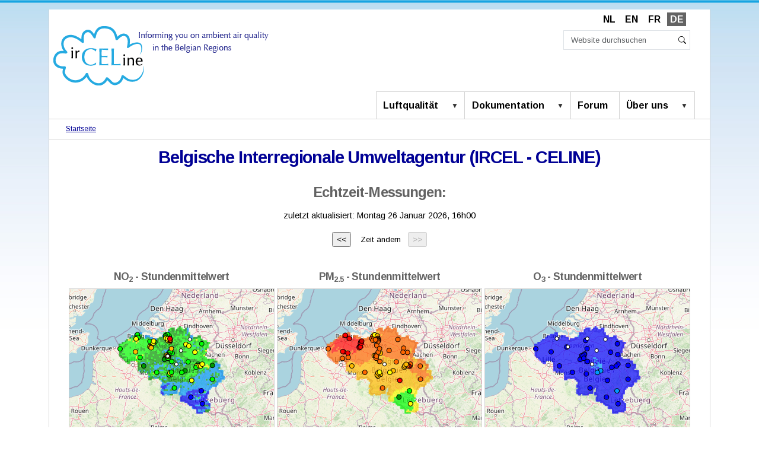

--- FILE ---
content_type: text/html;charset=utf-8
request_url: https://irceline.be/de
body_size: 41997
content:
<!DOCTYPE html>
<html xmlns="http://www.w3.org/1999/xhtml" class="h-100" lang="de" xml:lang="de">

  <head><meta http-equiv="Content-Type" content="text/html; charset=UTF-8" />
    <title>Belgische Interregionale Umweltagentur (IRCEL - CELINE) — Deutsch</title>
    <link href="/++theme++irceline-theme/++theme++barceloneta/barceloneta-apple-touch-icon.png" rel="apple-touch-icon" />
    <link href="/++theme++irceline-theme/++theme++barceloneta/barceloneta-apple-touch-icon-144x144-precomposed.png" rel="apple-touch-icon-precomposed" sizes="144x144" />
    <link href="/++theme++irceline-theme/++theme++barceloneta/barceloneta-apple-touch-icon-114x114-precomposed.png" rel="apple-touch-icon-precomposed" sizes="114x114" />
    <link href="/++theme++irceline-theme/++theme++barceloneta/barceloneta-apple-touch-icon-72x72-precomposed.png" rel="apple-touch-icon-precomposed" sizes="72x72" />
    <link href="/++theme++irceline-theme/++theme++barceloneta/barceloneta-apple-touch-icon-57x57-precomposed.png" rel="apple-touch-icon-precomposed" sizes="57x57" />
    <link href="/++theme++irceline-theme/++theme++barceloneta/barceloneta-apple-touch-icon-precomposed.png" rel="apple-touch-icon-precomposed" />
    <link href="https://fonts.googleapis.com/css?family=Arimo:400,600,700|Sans Serif:400,600,700|Lato:400,600,700" rel="stylesheet" />
    <link rel="stylesheet" href="https://unpkg.com/leaflet@1.9.4/dist/leaflet.css" integrity="sha256-p4NxAoJBhIIN+hmNHrzRCf9tD/miZyoHS5obTRR9BMY=" crossorigin="" />
    <script src="https://cdnjs.cloudflare.com/ajax/libs/moment.js/2.24.0/moment-with-locales.min.js" type="text/javascript"></script>
    <script src="https://unpkg.com/leaflet@1.9.4/dist/leaflet.js" integrity="sha256-20nQCchB9co0qIjJZRGuk2/Z9VM+kNiyxNV1lvTlZBo=" crossorigin=""></script>
    <style id="flx-styles">
      body {
        display: block;
      }
      #flxml_frm {
        input {
            width: 200px !important;
        }
      }
    </style>

  <meta charset="utf-8" /><meta name="DC.date.created" content="2014-06-05T12:36:01+00:00" /><meta name="DC.date.modified" content="2025-09-29T10:17:55+00:00" /><meta name="DC.type" content="Seite" /><meta name="DC.format" content="text/html" /><meta name="DC.language" content="de" /><meta name="twitter:card" content="summary" /><meta property="og:site_name" content="Irceline" /><meta property="og:title" content="Belgische Interregionale Umweltagentur (IRCEL - CELINE)" /><meta property="og:type" content="website" /><meta property="og:description" content="" /><meta property="og:url" content="https://irceline.be/de" /><meta property="og:image" content="https://irceline.be/@@site-logo/logo_irceline_text.png" /><meta property="og:image:type" content="image/png" /><meta name="viewport" content="width=device-width, initial-scale=1.0" /><meta name="generator" content="Plone - https://plone.org/" /><link rel="alternate" hreflang="nl" href="https://irceline.be/nl/voorpagina" /><link rel="alternate" hreflang="en" href="https://irceline.be/en/front-page" /><link rel="alternate" hreflang="fr" href="https://irceline.be/fr/premiere-page" /><link rel="alternate" hreflang="de" href="https://irceline.be/de/titelseite" /><link rel="canonical" href="https://irceline.be/de" /><link rel="preload icon" type="image/vnd.microsoft.icon" href="https://irceline.be/de/favicon.ico?name=favicon.ico" /><link rel="mask-icon" href="https://irceline.be/de/favicon.ico?name=favicon.ico" /><link href="https://irceline.be/de/@@search" rel="search" title="Website durchsuchen" /><link data-bundle="collective-faq" href="https://irceline.be/++webresource++534b3e23-aef3-529e-b7e4-4319755f6730/++resource++collective.faq/faq.css" media="all" rel="stylesheet" type="text/css" /><link data-bundle="collective.documentviewer.loader" href="https://irceline.be/++webresource++273ba3f2-8bc5-5c8e-9fed-330d9a44b669/++resource++dv.resources/stylesheets/viewer.css" media="all" rel="stylesheet" type="text/css" /><link data-bundle="faceted.jquery" href="https://irceline.be/++webresource++d5804eac-48ee-5c69-8389-75ac65829cb3/++plone++facetednavigation/faceted-jquery.min.css" media="all" rel="stylesheet" type="text/css" /><link data-bundle="faceted.view" href="https://irceline.be/++webresource++96c3556c-9d70-5d58-951a-ff5109db53b8/++plone++facetednavigation/faceted-view.min.css" media="all" rel="stylesheet" type="text/css" /><link data-bundle="faceted.edit" href="https://irceline.be/++webresource++688bdb99-253c-5b8b-bd8b-90f9b92d6ab0/++plone++facetednavigation/faceted-edit.min.css" media="all" rel="stylesheet" type="text/css" /><link data-bundle="mosaic-css" href="https://irceline.be/++webresource++5411e25a-bb6c-52c9-9764-e193dd1bdeb9/++plone++mosaic/mosaic.min.css" media="all" rel="stylesheet" type="text/css" /><link data-bundle="multilingual" href="https://irceline.be/++webresource++f30a16e6-dac4-5f5f-a036-b24364abdfc8/++resource++plone.app.multilingual.stylesheet/multilingual.css" media="all" rel="stylesheet" type="text/css" /><link data-bundle="plone-fullscreen" href="https://irceline.be/++webresource++ac83a459-aa2c-5a45-80a9-9d3e95ae0847/++plone++static/plone-fullscreen/fullscreen.css" media="all" rel="stylesheet" type="text/css" /><link data-bundle="diazo" href="https://irceline.be/++webresource++d29bfdfb-f93c-57e9-8215-2df41f1d83bc//++theme++irceline-theme/styles/theme.min.css" media="all" rel="stylesheet" type="text/css" /><script async="" src="https://www.googletagmanager.com/gtag/js?id=UA-39432073-1"></script><script>
  window.dataLayer = window.dataLayer || [];
  function gtag(){dataLayer.push(arguments);}
  gtag('js', new Date());

  gtag('config', 'UA-39432073-1');
</script><script data-bundle="plone-fullscreen" integrity="sha384-yAbXscL0aoE/0AkFhaGNz6d74lDy9Cz7PXfkWNqRnFm0/ewX0uoBBoyPBU5qW7Nr" src="https://irceline.be/++webresource++6aa4c841-faf5-51e8-8109-90bd97e7aa07/++plone++static/plone-fullscreen/fullscreen.js"></script><script data-bundle="plone" integrity="sha384-6Wh7fW8sei4bJMY3a6PIfr5jae6gj9dIadjpiDZBJsr9pJ5gW0bsg0IzoolcL3H0" src="https://irceline.be/++webresource++cff93eba-89cf-5661-8beb-464cc1d0cbc7/++plone++static/bundle-plone/bundle.min.js"></script><script data-bundle="jscript" integrity="sha384-+UGLuHYGmINjyg9191veRuW9TlMT4H69kwyM6HpZZmq33M0UtLDmXXmDORtnhVRC" src="https://irceline.be/++webresource++44b568fa-7f3e-5636-bf11-897d58c4d2c7/++theme++irceline-theme/js/irceline.min.js"></script><script async="True" data-bundle="faceted.jquery" defer="True" integrity="sha384-+qGflQMSXJ/QzzSLbNZztLDXxHmf8827UWsYvlJtX0GOhLQ45brwQ8kI2iqbMXa3" src="https://irceline.be/++webresource++63cfd711-b569-56e9-9ddd-422f58e3d9c3/++plone++facetednavigation/faceted-jquery.min.js"></script><script async="True" data-bundle="faceted.view" defer="True" integrity="sha384-BP/v0aIl7CmHrSgzg7sVs62g5g1+dW6MPPjv6x1k4rJNZDIrL3T8dxSos0kUzGzt" src="https://irceline.be/++webresource++09e0b31e-300a-599a-a589-ae4f34b73627/++plone++facetednavigation/faceted-view.min.js"></script><script async="True" data-bundle="faceted.edit" defer="True" integrity="sha384-vEz64MVbeerkh5k5x5CpPxZBe3O7ZML/rmSlWwicW7HjBmTOLtFVct6iPUKfHWDo" src="https://irceline.be/++webresource++9ff7b2fc-bb60-5b7e-a094-49a1fe46d833/++plone++facetednavigation/faceted-edit.min.js"></script><script data-bundle="collective.documentviewer.viewer" integrity="sha384-8mtkzQFX4TfPIhS0Ue0fuWocu7zTuguAZ+0vHJrfocKs/RAavF/x9tgbMC4DKJsx" src="https://irceline.be/++webresource++cb17595b-be85-5edc-8572-bea3697f837a/++resource++dv.resources/assets/viewer.js"></script><script data-bundle="collective.documentviewer.templates" integrity="sha384-o0XB1BSo3x+reDSvrxxLLhXl7iBSg+Nckr1gn3ubaxVbj/CZj5onifZ2PTWwtvmi" src="https://irceline.be/++webresource++ef914299-920e-5f34-84ef-dc8cd49ba7a2/++resource++dv.resources/assets/templates.js"></script><script data-bundle="collective.documentviewer.loader" integrity="sha384-67pWnK96wkCLProM6OjY9njZjtskiqNIcz4yO2T2QveSqglYz4ipw0s5vzZfuRJb" src="https://irceline.be/++webresource++4f7e9347-6b49-5fdf-930f-51cb92159d76/++resource++dv.resources/javascripts/loader.js"></script><script data-bundle="collective-faq" integrity="sha384-7vQjBTquU48WnSpBTP4ScxlvJpgPoIlgVyo6Rt+3DGpVB6x0uizI6LiA1/OI1Bfa" src="https://irceline.be/++webresource++ef17d332-15fc-59cc-8e10-07af0c0e82d5/++resource++collective.faq/faq.js"></script><script data-bundle="diazo" integrity="sha384-+UGLuHYGmINjyg9191veRuW9TlMT4H69kwyM6HpZZmq33M0UtLDmXXmDORtnhVRC" src="https://irceline.be/++webresource++44b568fa-7f3e-5636-bf11-897d58c4d2c7//++theme++irceline-theme/js/irceline.min.js"></script></head>

  <body class="d-flex flex-column h-100 col-content frontend icons-on portaltype-document section-titelseite site-de template-layout thumbs-on userrole-anonymous viewpermission-none layout-default-document mosaic-grid" id="visual-portal-wrapper" dir="ltr" data-base-url="https://irceline.be/de/titelseite" data-view-url="https://irceline.be/de/titelseite" data-portal-url="https://irceline.be" data-i18ncatalogurl="https://irceline.be/plonejsi18n" data-pat-pickadate="{&quot;date&quot;: {&quot;selectYears&quot;: 200}, &quot;time&quot;: {&quot;interval&quot;: 5 } }" data-pat-plone-modal="{&quot;actionOptions&quot;: {&quot;displayInModal&quot;: false}}"><div class="outer-wrapper flex-shrink-0">
      <div class="container">
      <header class="justify-content-between align-items-lg-start flex-lg-row" id="content-header">

        <div class="mb-3" id="portal-top">
        








  <ul id="portal-languageselector">
    
      <li class="language-nl">
        <a href="https://irceline.be/@@multilingual-selector/d5ef2e08779c4bd5a8cda62ec4b18750/nl?set_language=nl" title="Nederlands">
          
          NL
        </a>
      </li>
    
      <li class="language-en">
        <a href="https://irceline.be/@@multilingual-selector/d5ef2e08779c4bd5a8cda62ec4b18750/en?set_language=en" title="English">
          
          EN
        </a>
      </li>
    
      <li class="language-fr">
        <a href="https://irceline.be/@@multilingual-selector/d5ef2e08779c4bd5a8cda62ec4b18750/fr?set_language=fr" title="Français">
          
          FR
        </a>
      </li>
    
      <li class="currentLanguage language-de">
        <a href="https://irceline.be/@@multilingual-selector/d5ef2e08779c4bd5a8cda62ec4b18750/de?set_language=de" title="Deutsch">
          
          DE
        </a>
      </li>
    
  </ul>


      </div>

        <div class="logo-search-wrapper w-100 d-flex justify-content-between" id="logo-search-wrapper">
          <div class="order-lg-0" id="portal-logo-wrapper"><a id="portal-logo" title="Deutsch" href="https://irceline.be/de">
  <img alt="Irceline" src="https://irceline.be/@@site-logo/logo_irceline_text.png" title="Irceline" /></a></div>
          <div id="portal-header-searchbox" class="portal-searchbox d-none d-lg-flex">

  <form class="pat-livesearch show_images" id="searchGadget_form" action="https://irceline.be/de/@@search" role="search" data-pat-livesearch="ajaxUrl:https://irceline.be/de/@@ajax-search">

    <label class="hiddenStructure" for="searchGadget">Website durchsuchen</label>

    <input class="searchField form-control me-2" id="searchGadget" name="SearchableText" placeholder="Website durchsuchen" size="18" title="Website durchsuchen" type="text" />
<svg xmlns="http://www.w3.org/2000/svg" width="16" height="16" fill="currentColor" class="plone-icon overview-icon bi bi-search" viewbox="0 0 16 16" aria-labelledby="title">
  <path d="M11.742 10.344a6.5 6.5 0 1 0-1.397 1.398h-.001q.044.06.098.115l3.85 3.85a1 1 0 0 0 1.415-1.414l-3.85-3.85a1 1 0 0 0-.115-.1zM12 6.5a5.5 5.5 0 1 1-11 0 5.5 5.5 0 0 1 11 0"></path>
<title>Search</title></svg>

    <button class="hiddenStructure searchButton btn btn-outline-light" type="submit">Suche</button>

    <div class="hiddenStructure" id="portal-advanced-search">
      <a href="https://irceline.be/de/@@search">Erweiterte Suche…</a>
    </div>

  </form>

</div>
          <div class="navbar navbar-expand-lg">
            <button class="navbar-toggler border-secondary" aria-controls="offcanvasNavbar" type="button" data-bs-target="#offcanvasNavbar" data-bs-toggle="offcanvas" aria-label="Toggle navigation">
              <span class="navbar-toggler-icon"></span>
            </button>
          </div>
        </div>

      </header>

      <div id="mainnavigation-wrapper">
        <div id="mainnavigation">
          <nav class="navbar navbar-expand-lg navbar-barceloneta pat-navigationmarker" id="portal-globalnav-wrapper">
            <div class="container">
              <div class="offcanvas offcanvas-end" id="offcanvasNavbar" aria-labelledby="offcanvasNavbarLabel" tabindex="-1">
                <div class="offcanvas-header justify-content-end">
                  <button class="btn-close text-reset" aria-label="Close" type="button" data-bs-dismiss="offcanvas"></button>
                </div>
                <div class="offcanvas-body align-items-center">
                  <ul class="navbar-nav ms-auto" id="portal-globalnav">
    <li class="index_html nav-item"><a href="https://irceline.be/de" class="state-None nav-link">Startseite</a></li><li class="luftqualitat has_subtree nav-item"><a href="https://irceline.be/de/luftqualitat" class="state-published nav-link" aria-haspopup="true">Luftqualität</a><input id="navitem-luftqualitat" type="checkbox" class="opener" /><label for="navitem-luftqualitat" role="button" aria-label="Luftqualität"></label><ul class="has_subtree dropdown"><li class="messungen nav-item"><a href="https://irceline.be/de/luftqualitat/messungen" class="state-published nav-link">Messwerte</a></li><li class="vorhersagen nav-item"><a href="https://irceline.be/de/luftqualitat/vorhersagen" class="state-published nav-link">Vorhersagen</a></li></ul></li><li class="documentation has_subtree nav-item"><a href="https://irceline.be/de/documentation" class="state-published nav-link" aria-haspopup="true">Dokumentation</a><input id="navitem-documentation" type="checkbox" class="opener" /><label for="navitem-documentation" role="button" aria-label="Dokumentation"></label><ul class="has_subtree dropdown"><li class="faq nav-item"><a href="https://irceline.be/de/documentation/faq" class="state-published nav-link">FAQ</a></li><li class="modelle nav-item"><a href="https://irceline.be/de/documentation/modelle" class="state-published nav-link">Modelle</a></li><li class="legislation nav-item"><a href="https://irceline.be/de/documentation/legislation" class="state-published nav-link">Gesetzgebung</a></li><li class="publikationen nav-item"><a href="https://irceline.be/de/documentation/publikationen" class="state-published nav-link">Publikationen</a></li><li class="multimedia nav-item"><a href="https://irceline.be/de/documentation/multimedia" class="state-published nav-link">Multimedia</a></li><li class="weblinks nav-item"><a href="https://irceline.be/de/documentation/weblinks" class="state-published nav-link">Weblinks</a></li><li class="open-data nav-item"><a href="https://irceline.be/de/documentation/open-data" class="state-published nav-link">Open data</a></li><li class="belair nav-item"><a href="https://irceline.be/de/documentation/belair" class="state-published nav-link">BelAir</a></li></ul></li><li class="forum nav-item"><a href="https://irceline.be/de/forum" class="state-published nav-link">Forum</a></li><li class="uber-uns has_subtree nav-item"><a href="https://irceline.be/de/uber-uns" class="state-published nav-link" aria-haspopup="true">Über uns</a><input id="navitem-uber-uns" type="checkbox" class="opener" /><label for="navitem-uber-uns" role="button" aria-label="Über uns"></label><ul class="has_subtree dropdown"><li class="mitarbeiter nav-item"><a href="https://irceline.be/de/uber-uns/mitarbeiter" class="state-published nav-link">Mitarbeiter</a></li><li class="informationen nav-item"><a href="https://irceline.be/de/uber-uns/informationen" class="state-published nav-link">Informationen</a></li></ul></li>
  </ul>
                  <div id="portal-searchbox" class="portal-searchbox mt-3 d-lg-none">

  <form class="pat-livesearch show_images" id="searchGadget_form" action="https://irceline.be/de/@@search" role="search" data-pat-livesearch="ajaxUrl:https://irceline.be/de/@@ajax-search">

    <label class="hiddenStructure" for="searchGadget">Website durchsuchen</label>

    <input class="searchField form-control me-2" id="searchGadget" name="SearchableText" placeholder="Website durchsuchen" size="18" title="Website durchsuchen" type="text" />
<svg xmlns="http://www.w3.org/2000/svg" width="16" height="16" fill="currentColor" class="plone-icon overview-icon bi bi-search" viewbox="0 0 16 16" aria-labelledby="title">
  <path d="M11.742 10.344a6.5 6.5 0 1 0-1.397 1.398h-.001q.044.06.098.115l3.85 3.85a1 1 0 0 0 1.415-1.414l-3.85-3.85a1 1 0 0 0-.115-.1zM12 6.5a5.5 5.5 0 1 1-11 0 5.5 5.5 0 0 1 11 0"></path>
<title>Search</title></svg>

    <button class="hiddenStructure searchButton btn btn-outline-light" type="submit">Suche</button>

    <div class="hiddenStructure" id="portal-advanced-search">
      <a href="https://irceline.be/de/@@search">Erweiterte Suche…</a>
    </div>

  </form>

</div>
                </div>
              </div>
            </div>
          </nav>
        </div>
      </div>

      <div class="principal" id="hero">
        <div class="row">
          <div class="gigantic">
          </div>
        </div>
      </div>

      <div id="above-content-wrapper" class="row">
        <div id="viewlet-above-content">
<nav id="portal-breadcrumbs" aria-label="breadcrumb">
  <div class="container">
    <ol class="breadcrumb">
      <li class="breadcrumb-item"><a href="https://irceline.be/de">Startseite</a></li>
      
    </ol>
  </div>
</nav>
</div>
      </div>

      <div class="container">
        <div class="row">
          <aside class="col-12" id="global_statusmessage">
      

      <div>
      </div>
    </aside>
        </div>
        <main class="row" id="main-container">
          <section id="portal-column-content">

      

      

        

          <article id="content" data-panel="content"><div class="mosaic-grid-row">
<div class="mosaic-grid-cell col">
<div class="movable removable mosaic-tile mosaic-IDublinCore-title-tile">
<div class="mosaic-tile-content">

    <h1 class="documentFirstHeading">Belgische Interregionale Umweltagentur (IRCEL - CELINE)</h1>
  
</div>
</div>
</div>
</div><div class="mosaic-grid-row">
<div class="mosaic-grid-cell col">
<div class="movable removable mosaic-tile mosaic-plone.app.standardtiles.existingcontent-tile copyable">
<div class="mosaic-tile-content">

        
        

        <section class="existing-content-tile alertcolor">
          

          
          
          
            
              

        


        
          
            

            
              <p class="discreet">Es wurde nichts gefunden.</p>
            

          
        

      
            

            
          
          
        </section>
      
</div>
</div>
</div>
</div><div class="mosaic-grid-row">
<div class="mosaic-grid-cell col">
<div class="movable removable mosaic-tile mosaic-plone.app.standardtiles.existingcontent-tile copyable">
<div class="mosaic-tile-content">

        
        

        <section class="existing-content-tile">
          

          
          
          
            
              

        <section id="section-text">
          <div class="" id="parent-fieldname-text"><script src="https://www.irceline.be/air/time_hmean_rio4x4.php" type="text/javascript"></script>
<script type="text/javascript">
var now = moment.utc(lastupdate_hmean_4x4).format("YYYY-MM-DD[T]HH:mm:ss.SSS[Z]");
var now_orig = moment.utc(lastupdate_hmean_4x4).format("YYYY-MM-DD[T]HH:mm:ss.SSS[Z]");
moment.lang('de');
var a = moment(lastupdate_hmean_4x4).format('dddd D MMMM YYYY, HH[h]mm');
var c=moment(lastupdate_hmean_4x4).format('YYYY-MM-DDTHH:mm:ssZ');
var timestring1 = "timestamp = ";
var timestring = timestring1.concat(c);
$("span#lastupdate").text(a);
</script>
<h2 style="text-align: center; ">Echtzeit-Messungen:</h2>
<p class="inline" style="text-align: center; ">zuletzt aktualisiert: <span id="lastupdate">Datum und Uhrzeit der letzten Aktualisierung</span></p>
<div class="inline" style="text-align: center; "><input id="backHour" type="button" value="&lt;&lt;" />    <span id="now_text">Zeit ändern</span>   <input id="forwardHour" type="button" value="&gt;&gt;" /></div>
<p> </p>
<script type="text/javascript">
$("span#lastupdate").text(a);
if (now_orig === now) {
  $('#forwardHour').prop("disabled", true);
} else {
  $('#forwardHour').prop("disabled", false);
}
</script>
<div style="text-align: center; ">
<div class="iframelink_third_div" id="resize_aspect">
<h3>NO<sub>2</sub> - Stundenmittelwert</h3>
<div class="ar_container">
<div class="ar_outer">
<div class="ar80_fill"></div>
<div class="ar_inner" id="map_NO2_current"></div>
</div>
</div>
<a class="iframelink_a" data-linktype="internal" data-val="142e56dddf9949a3bfbf4ecfaa1d54c9" href="https://irceline.be/de/luftqualitat/messungen/stickstoffdioxid"></a></div>
<div class="iframelink_third_div" id="resize_aspect">
<h3>PM<sub>2.5</sub> - Stundenmittelwert</h3>
<div class="ar_container">
<div class="ar_outer">
<div class="ar80_fill"></div>
<div class="ar_inner" id="map_PM25_current"></div>
</div>
</div>
<a class="iframelink_a" data-linktype="internal" data-val="735da4c4a5924adbb8531628badb5e1d" href="https://irceline.be/de/luftqualitat/messungen/feinstaub/pm25_hmean"></a></div>
<div class="iframelink_third_div" id="resize_aspect">
<h3>O<sub>3</sub> - Stundenmittelwert</h3>
<div class="ar_container">
<div class="ar_outer">
<div class="ar80_fill"></div>
<div class="ar_inner" id="map_O3_current"></div>
</div>
</div>
<a class="iframelink_a" data-linktype="internal" data-val="5250d96e717347e19492513709b97349" href="https://irceline.be/de/luftqualitat/messungen/ozon"></a></div>
</div>
<hr />
<p style="text-align: center; "><img class="image-inline" src="http://www.irceline.be/air/legend/index_DE_landscape.svg" /></p>
<hr />
<script type="text/javascript">

var map_NO2_current = L.map('map_NO2_current', {
	dragging: false,
	touchZoom: false,
	scrollWheelZoom: false,
	doubleClickZoom: false,
	boxZoom: false,
	tap: false,
	keyboard: false,
	zoomControl: false,
	attributionControl: false,
	prefix: false
}).fitBounds([[49.5, 3.5],[51.5, 5.5]]);

L.tileLayer('//{s}.tile.osm.org/{z}/{x}/{y}.png', {
	zIndex: -1,
	maxZoom: 28
}).addTo(map_NO2_current);
		
var map_PM25_current = L.map('map_PM25_current', {
	dragging: false,
	touchZoom: false,
	scrollWheelZoom: false,
	doubleClickZoom: false,
	boxZoom: false,
	tap: false,
	keyboard: false,
	zoomControl: false,
	attributionControl: false,
	prefix: false
}).fitBounds([[49.5, 3.5],[51.5, 5.5]]);

L.tileLayer('//{s}.tile.osm.org/{z}/{x}/{y}.png', {
	zIndex: -1,
	maxZoom: 28
}).addTo(map_PM25_current);
		
var map_O3_current = L.map('map_O3_current', {
	dragging: false,
	touchZoom: false,
	scrollWheelZoom: false,
	doubleClickZoom: false,
	boxZoom: false,
	tap: false,
	keyboard: false,
	zoomControl: false,
	attributionControl: false,
	prefix: false
}).fitBounds([[49.5, 3.5],[51.5, 5.5]]);

L.tileLayer('//{s}.tile.osm.org/{z}/{x}/{y}.png', {
	zIndex: -1,
	maxZoom: 28
}).addTo(map_O3_current);

		
var no2_current = L.tileLayer.wms("//geo.irceline.be/rio/wms", {
	layers: 'no2_hmean', 
	transparent: true,
	format: 'image/png',
	tiled: true,
	time: now,
	opacity: 0.7
}).addTo(map_NO2_current);
		
var no2_current_station = L.tileLayer.wms("//geo.irceline.be/realtime/wms", {
	layers: 'no2_hmean_station',
	format: 'image/png',
	tiled: true,
	time: now,
	transparent: true
}).addTo(map_NO2_current);
		
var pm25_current = L.tileLayer.wms("//geo.irceline.be/rio/wms", {
	layers: 'pm25_hmean', 
	format: 'image/png',
	tiled: true,
	time: now,
	transparent: true,
	opacity: 0.7
}).addTo(map_PM25_current);
		
var pm25_current_station = L.tileLayer.wms("//geo.irceline.be/realtime/wms", {
	layers: 'pm25_hmean_station',
	format: 'image/png',
	tiled: false,
	time: now,
	transparent: true
}).addTo(map_PM25_current);
		
var o3_current = L.tileLayer.wms("//geo.irceline.be/rio/wms", {
	layers: 'o3_hmean', 
	format: 'image/png',
	tiled: true,
	time: now,
	transparent: true,
	opacity: 0.7
}).addTo(map_O3_current);
		
var o3_current_station = L.tileLayer.wms("//geo.irceline.be/realtime/wms", {
	layers: 'o3_hmean_station',
	format: 'image/png',
	tiled: true,
	time: now,
	transparent: true
}).addTo(map_O3_current);

$('#backHour').click(function(){
        lastupdate_hmean_4x4 = moment(lastupdate_hmean_4x4).subtract('hours', 1);
        now = moment.utc(lastupdate_hmean_4x4).format('YYYY-MM-DD[T]HH:mm:ss.SSS[Z]');
        if (now_orig === now) {
          $('#forwardHour').prop("disabled", true);
        } else {
          $('#forwardHour').prop("disabled", false);
        }
	now_text = moment(lastupdate_hmean_4x4).lang("nl").format('dddd D MMMM YYYY, HH:mm');
	console.log(now);
	no2_current.setParams({time:now});
	no2_current_station.setParams({time:now});
	no2_current.redraw();
	no2_current_station.redraw();
	pm25_current.setParams({time:now});
	pm25_current_station.setParams({time:now});
	pm25_current.redraw();
	pm25_current_station.redraw();
	o3_current.setParams({time:now});
	o3_current_station.setParams({time:now});
	o3_current.redraw();
	o3_current_station.redraw();
	$("span#now_text").text(now_text);
});

$('#forwardHour').click(function(){
        lastupdate_hmean_4x4 = moment(lastupdate_hmean_4x4).add('hours', 1);
        now = moment.utc(lastupdate_hmean_4x4).format('YYYY-MM-DD[T]HH:mm:ss.SSS[Z]');
        if (now_orig === now) {
          $('#forwardHour').prop("disabled", true);
        } else {
          $('#forwardHour').prop("disabled", false);
        }
	now_text = moment(lastupdate_hmean_4x4).lang("nl").format('dddd D MMMM YYYY, HH:mm');
	console.log(now);
	no2_current.setParams({time:now});
	no2_current_station.setParams({time:now});
	no2_current.redraw();
	no2_current_station.redraw();
	pm25_current.setParams({time:now});
	pm25_current_station.setParams({time:now});
	pm25_current.redraw();
	pm25_current_station.redraw();
	o3_current.setParams({time:now});
	o3_current_station.setParams({time:now});
	o3_current.redraw();
	o3_current_station.redraw();
	$("span#now_text").text(now_text);
});
	
// ]]></script>
<hr /></div>
        </section>

      
            

            
          
          
        </section>
      
</div>
</div>
</div>
</div><div class="mosaic-grid-row">
<div class="mosaic-grid-cell col-8">
<div class="movable removable mosaic-tile mosaic-plone.app.standardtiles.html-tile copyable">
<div class="mosaic-tile-content">
<p><span class="mce-preview-object mce-object-iframe" contenteditable="false" data-mce-object="iframe" data-mce-p-src="//www.irceline.be/tables/forecast/model/belaqi.php?lang=de&amp;format=html&amp;fdays=2" data-mce-selected="1" style="display: block; margin: 0 auto;"><iframe frameborder="0" height="230px" src="//www.irceline.be/tables/forecast/model/belaqi.php?lang=de&amp;format=html&amp;fdays=2" style="display: block; margin: 0 auto;" width="100%"></iframe><span class="mce-shim"></span></span></p><div class="mce-resizehandle" data-mce-bogus="all" data-mce-style="cursor: nw-resize; margin: 0px; padding: 0px; left: -5px; top: -5px;" id="mceResizeHandlenw" style="cursor: nw-resize; margin: 0px; padding: 0px; left: -5px; top: -5px;" unselectable="true"></div><div class="mce-resizehandle" data-mce-bogus="all" data-mce-style="cursor: ne-resize; margin: 0px; padding: 0px; left: 816.07px; top: -5px;" id="mceResizeHandlene" style="cursor: ne-resize; margin: 0px; padding: 0px; left: 816.07px; top: -5px;" unselectable="true"></div><div class="mce-resizehandle" data-mce-bogus="all" data-mce-style="cursor: se-resize; margin: 0px; padding: 0px; left: 816.07px; top: 227px;" id="mceResizeHandlese" style="cursor: se-resize; margin: 0px; padding: 0px; left: 816.07px; top: 227px;" unselectable="true"></div><div class="mce-resizehandle" data-mce-bogus="all" data-mce-style="cursor: sw-resize; margin: 0px; padding: 0px; left: -5px; top: 227px;" id="mceResizeHandlesw" style="cursor: sw-resize; margin: 0px; padding: 0px; left: -5px; top: 227px;" unselectable="true"></div>
</div>
</div>
<div class="movable removable mosaic-tile mosaic-plone.app.standardtiles.existingcontent-tile copyable">
<div class="mosaic-tile-content">

        
        

        <section class="existing-content-tile">
          

          
          
          
            
              

        <section id="section-text">
          <div class="" id="parent-fieldname-text"><hr />
<h2 class="" style="text-align: center; ">Vorhersagen</h2>
<h3>heute:</h3>
<div style="text-align: center; ">
<div class="iframelink_third_div" id="resize_aspect">
<h3>PM<sub>10</sub> (daily mean)</h3>
<div class="ar_container">
<div class="ar_outer">
<div class="ar80_fill"></div>
<div class="ar_inner" id="map_PM10_day0"></div>
</div>
</div>
<a class="iframelink_a" data-linktype="internal" data-val="c8d45b65d86b4e04b1c297f54c425f6e" href="https://irceline.be/de/luftqualitat/vorhersagen/feinstaub/pm10"></a></div>
<div class="iframelink_third_div" id="resize_aspect">
<h3>PM<sub>2.5</sub> (daily mean)</h3>
<div class="ar_container">
<div class="ar_outer">
<div class="ar80_fill"></div>
<div class="ar_inner" id="map_PM25_day0"></div>
</div>
</div>
<a class="iframelink_a" data-linktype="internal" data-val="6058c4f6a8314e41af439191c127af22" href="https://irceline.be/de/luftqualitat/vorhersagen/feinstaub/pm25"></a></div>
<div class="iframelink_third_div" id="resize_aspect">
<h3>O<sub>3</sub> (maximum daily 1-hour mean)</h3>
<div class="ar_container">
<div class="ar_outer">
<div class="ar80_fill"></div>
<div class="ar_inner" id="map_O3_day0"></div>
</div>
</div>
<a class="iframelink_a" data-linktype="internal" data-val="c1cae001189a4003abe8e206a99810a5" href="https://irceline.be/de/luftqualitat/vorhersagen/ozon"></a></div>
</div>
<hr />
<h3>morgen:</h3>
<div style="text-align: center; ">
<div class="iframelink_third_div" id="resize_aspect">
<h3>PM<sub>10</sub> (daily mean)</h3>
<div class="ar_container">
<div class="ar_outer">
<div class="ar80_fill"></div>
<div class="ar_inner" id="map_PM10_day1"></div>
</div>
</div>
<a class="iframelink_a" data-linktype="internal" data-val="c8d45b65d86b4e04b1c297f54c425f6e" href="https://irceline.be/de/luftqualitat/vorhersagen/feinstaub/pm10"></a></div>
<div class="iframelink_third_div" id="resize_aspect">
<h3>PM<sub>2.5</sub> (daily mean)</h3>
<div class="ar_container">
<div class="ar_outer">
<div class="ar80_fill"></div>
<div class="ar_inner" id="map_PM25_day1"></div>
</div>
</div>
<a class="iframelink_a" data-linktype="internal" data-val="6058c4f6a8314e41af439191c127af22" href="https://irceline.be/de/luftqualitat/vorhersagen/feinstaub/pm25"></a></div>
<div class="iframelink_third_div" id="resize_aspect">
<h3>O<sub>3</sub> (maximum daily 1-hour mean)</h3>
<div class="ar_container">
<div class="ar_outer">
<div class="ar80_fill"></div>
<div class="ar_inner" id="map_O3_day1"></div>
</div>
</div>
<a class="iframelink_a" data-linktype="internal" data-val="e104291f517e4c3683815115aabaea94" href="https://irceline.be/de/luftqualitat/vorhersagen/ozon/ozon_d1"></a></div>
</div>
<script src="https://www.irceline.be/air/timestring_forecast.php" type="text/javascript"></script>
<script src="https://cdnjs.cloudflare.com/ajax/libs/moment.js/2.24.0/moment-with-locales.min.js"></script>
<script type="text/javascript">
		
var map_PM10_day0 = L.map('map_PM10_day0', {
	dragging: false,
	touchZoom: false,
	scrollWheelZoom: false,
	doubleClickZoom: false,
	boxZoom: false,
	tap: false,
	keyboard: false,
	zoomControl: false,
	attributionControl: false,
	prefix: false
}).fitBounds([[49.5, 3.5],[51.5, 5.5]]);

L.tileLayer('//{s}.tile.osm.org/{z}/{x}/{y}.png', {
	zIndex: -1,
	maxZoom: 28
}).addTo(map_PM10_day0);

var map_PM25_day0 = L.map('map_PM25_day0', {
	dragging: false,
	touchZoom: false,
	scrollWheelZoom: false,
	doubleClickZoom: false,
	boxZoom: false,
	tap: false,
	keyboard: false,
	zoomControl: false,
	attributionControl: false,
	prefix: false
}).fitBounds([[49.5, 3.5],[51.5, 5.5]]);

L.tileLayer('//{s}.tile.osm.org/{z}/{x}/{y}.png', {
	zIndex: -1,
	maxZoom: 28
}).addTo(map_PM25_day0);
		
var map_O3_day0 = L.map('map_O3_day0', {
	dragging: false,
	touchZoom: false,
	scrollWheelZoom: false,
	doubleClickZoom: false,
	boxZoom: false,
	tap: false,
	keyboard: false,
	zoomControl: false,
	attributionControl: false,
	prefix: false
}).fitBounds([[49.5, 3.5],[51.5, 5.5]]);

L.tileLayer('//{s}.tile.osm.org/{z}/{x}/{y}.png', {
	zIndex: -1,
	maxZoom: 28
}).addTo(map_O3_day0);

		
var map_PM10_day1 = L.map('map_PM10_day1', {
	dragging: false,
	touchZoom: false,
	scrollWheelZoom: false,
	doubleClickZoom: false,
	boxZoom: false,
	tap: false,
	keyboard: false,
	zoomControl: false,
	attributionControl: false,
	prefix: false
}).fitBounds([[49.5, 3.5],[51.5, 5.5]]);

L.tileLayer('//{s}.tile.osm.org/{z}/{x}/{y}.png', {
	zIndex: -1,
	maxZoom: 28
}).addTo(map_PM10_day1);

var map_PM25_day1 = L.map('map_PM25_day1', {
	dragging: false,
	touchZoom: false,
	scrollWheelZoom: false,
	doubleClickZoom: false,
	boxZoom: false,
	tap: false,
	keyboard: false,
	zoomControl: false,
	attributionControl: false,
	prefix: false
}).fitBounds([[49.5, 3.5],[51.5, 5.5]]);

L.tileLayer('//{s}.tile.osm.org/{z}/{x}/{y}.png', {
	zIndex: -1,
	maxZoom: 28
}).addTo(map_PM25_day1);
		
var map_O3_day1 = L.map('map_O3_day1', {
	dragging: false,
	touchZoom: false,
	scrollWheelZoom: false,
	doubleClickZoom: false,
	boxZoom: false,
	tap: false,
	keyboard: false,
	zoomControl: false,
	attributionControl: false,
	prefix: false
}).fitBounds([[49.5, 3.5],[51.5, 5.5]]);

L.tileLayer('//{s}.tile.osm.org/{z}/{x}/{y}.png', {
	zIndex: -1,
	maxZoom: 28
}).addTo(map_O3_day1);

var lastupdate_iso=moment(lastupdate).toISOString();

var pm10_dmean_d0 = L.tileLayer.wms("https://geo.irceline.be/forecast/wms", {
	layers: 'pm10_dmean_d0',
	transparent: true,
	format: 'image/png',
	opacity: 0.7,
	tiled: true,
	time: lastupdate_iso
}).addTo(map_PM10_day0);

var pm25_dmean_d0 = L.tileLayer.wms("https://geo.irceline.be/forecast/wms", {
	layers: 'pm25_dmean_d0',
	transparent: true,
	format: 'image/png',
	opacity: 0.7,
	tiled: true,
	time: lastupdate_iso
}).addTo(map_PM25_day0);

var o3_maxhmean_d0 = L.tileLayer.wms("https://geo.irceline.be/forecast/wms", {
	layers: 'o3_maxhmean_d0',
	transparent: true,
	format: 'image/png',
	opacity: 0.7,
	tiled: true,
	time: lastupdate_iso
}).addTo(map_O3_day0);


var pm10_dmean_d1 = L.tileLayer.wms("https://geo.irceline.be/forecast/wms", {
	layers: 'pm10_dmean_d1',
	transparent: true,
	format: 'image/png',
	opacity: 0.7,
	tiled: true,
	time: lastupdate_iso
}).addTo(map_PM10_day1);

var pm25_dmean_d1 = L.tileLayer.wms("https://geo.irceline.be/forecast/wms", {
	layers: 'pm25_dmean_d1',
	transparent: true,
	format: 'image/png',
	opacity: 0.7,
	tiled: true,
	time: lastupdate_iso
}).addTo(map_PM25_day1);

var o3_maxhmean_d1 = L.tileLayer.wms("https://geo.irceline.be/forecast/wms", {
	layers: 'o3_maxhmean_d1',
	transparent: true,
	format: 'image/png',
	opacity: 0.7,
	tiled: true,
	time: lastupdate_iso
}).addTo(map_O3_day1);
	
</script>
<hr /></div>
        </section>

      
            

            
          
          
        </section>
      
</div>
</div>
</div>
<div class="mosaic-grid-cell col-4">
<div class="movable removable mosaic-tile mosaic-plone.app.standardtiles.existingcontent-tile copyable">
<div class="mosaic-tile-content">

        
        

        <section class="existing-content-tile">
          

          
          
          
            
              

        <section id="section-text">
          <div class="" id="parent-fieldname-text"><h2>Abonnieren Sie unsere Mailingliste</h2>
<script>var fm = function () { return { load: function () { var e = document, t = e.getElementById("iframe_flxml_form"), n = e.getElementById("flx-styles"), r = n ? n.innerHTML : ""; t ? t.contentWindow.postMessage(r, "https://return.flexmail.eu") : alert("Flexmail: Frame not found!") } } }()</script>
<iframe frameborder="0" height="100%" id="iframe_flxml_form" onload="javascript: fm.load();" scrolling="no" src="https://return.flexmail.eu/page/opt-in-form/eyJ0eXAiOiJKV1QiLCJhbGciOiJFZERTQSJ9.eyJzdWIiOiJyZXR1cm4vb3B0LWluIiwiaWF0IjoxNzM5ODA5ODA2Ljg4NTk1NSwiYWlkIjo3MTA5Miwib3B0ZnBrIjoiNDUyOWVhOGVmZTQxNDhkYTk3NGM0NjZiNmY5NGQxODUxNTUxIn0.5580JBwT5k8Peii8qyKAYgkAw-NP4-ZsHxU5rc4vSjOOgIyN5iSSYYhehfl1wpGKT0mm1MrrgcBfTq2pwTfxBw" style="overflow:hidden;height:345px;width:100%" width="80%">
</iframe></div>
        </section>

      
            

            
          
          
        </section>
      
</div>
</div>
<div class="movable removable mosaic-tile mosaic-plone.app.standardtiles.html-tile copyable">
<div class="mosaic-tile-content">
<h2 class="" data-mce-style="text-align: center;" style="text-align: center;">BelAir app</h2><h2 class="" data-mce-style="text-align: center;" style="text-align: center;"><a class="external-link" data-mce-href="https://play.google.com/store/apps/details?id=be.irceline.aqmobile&amp;hl=de" href="https://play.google.com/store/apps/details?id=be.irceline.aqmobile&amp;hl=de" rel="noopener" target="_blank" title=""><img alt="Get it on Google play" data-mce-src="https://www.irceline.be/air/belair/google-play.svg" src="https://www.irceline.be/air/belair/google-play.svg" /></a></h2><p data-mce-style="text-align: center;" style="text-align: center;"><a class="external-link" data-mce-href="https://apps.apple.com/be/app/belair/id1441924418?l=de#?platform=iphone" href="https://apps.apple.com/be/app/belair/id1441924418?l=de#?platform=iphone" rel="noopener" target="_blank" title=""><img alt="Download in de App Store" data-mce-src="https://www.irceline.be/air/belair/app-store.svg" src="https://www.irceline.be/air/belair/app-store.svg" /></a></p>
</div>
</div>
</div>
</div></article>
        
      

      
    </section>
          
          
        </main>
        <!--/row-->
      </div>
      <!--/container-->


    <footer class="mt-auto" id="portal-footer-wrapper">
      <div class="container" id="portal-footer">
        <div class="doormat row">
    
    <div class="col-xs-12 col-md-12">
        <div class="card-body">
      <div><div class="col-md-12 text-center"><a data-linktype="external" data-val="https://www.awac.be" href="https://www.awac.be"><picture><source srcset="https://irceline.be/shared/images/awac.png/@@images/image-400-838447c849d5bb6e2509f2b86514fe5f.png 400w,https://irceline.be/shared/images/awac.png/@@images/image-800-9ff25aa62057a20010407a8199a79e97.png 800w,https://irceline.be/shared/images/awac.png/@@images/image-1000-5c533366112f66c9faed6be484baa9ff.png 1000w"></source><img alt="" class="image-richtext picture-variant-small" data-linktype="image" data-picturevariant="small" data-scale="preview" data-val="ae944e0314784c789768bee7e1e72857" height="70" loading="lazy" src="https://irceline.be/shared/images/awac.png/@@images/image-400-838447c849d5bb6e2509f2b86514fe5f.png" title="AWAC.png" width="150" /></picture></a><a data-linktype="external" data-val="https://environnement.brussels/" href="https://environnement.brussels/"><picture><source srcset="https://irceline.be/shared/images/ibge-bim.png/@@images/image-400-a2d2002d61d47e782af605f1fae6a737.png 400w,https://irceline.be/shared/images/ibge-bim.png/@@images/image-800-d08060327db3b9df1ae501eb15a1ab21.png 800w,https://irceline.be/shared/images/ibge-bim.png/@@images/image-1000-55c8caa7c8bcc68bae197a4d646c89d9.png 1000w"></source><img alt="" class="image-richtext picture-variant-small" data-linktype="image" data-picturevariant="small" data-scale="preview" data-val="2c33f58dba274ab39130f55fb983b291" height="70" loading="lazy" src="https://irceline.be/shared/images/ibge-bim.png/@@images/image-400-a2d2002d61d47e782af605f1fae6a737.png" title="IBGE-BIM.png" width="138" /></picture></a> <a data-linktype="external" data-val="https://vmm.vlaanderen.be" href="https://vmm.vlaanderen.be"><picture><source srcset="https://irceline.be/shared/images/vmm.png/@@images/image-600-a5aba44c3ee57f3cee2dadb2b8aac028.png 600w,https://irceline.be/shared/images/vmm.png/@@images/image-400-ebe426e2ecb5cc1d051384e6cd0ff9be.png 400w,https://irceline.be/shared/images/vmm.png/@@images/image-800-27de741011470f1ae02f806a2d67d2ed.png 800w,https://irceline.be/shared/images/vmm.png/@@images/image-1000-7786fb60c7210efcdfddf54acc490f06.png 1000w,https://irceline.be/shared/images/vmm.png/@@images/image-1200-c6a1928e7d4331bdc14e65b20244d749.png 1200w"></source><img alt="" class="image-richtext picture-variant-medium" data-linktype="image" data-picturevariant="medium" data-scale="teaser" data-val="787f64f8c263434eb4b710a2c56bc6cc" height="70" loading="lazy" src="https://irceline.be/shared/images/vmm.png/@@images/image-600-a5aba44c3ee57f3cee2dadb2b8aac028.png" title="VMM.png" width="200" /></picture></a></div></div>
    </div>
      </div>
  </div>
        <div class="site-actions row">
          <div class="col-12"><ul class="actions-site_actions">
        
          <li class="portletItem action-item-sitemap">
            <a href="https://irceline.be/de/sitemap">
              <span>Übersicht</span>
              
            </a>
          </li>
        
          <li class="portletItem action-item-accessibility">
            <a href="https://irceline.be/de/accessibility-info">
              <span>Barrierefreiheit</span>
              
            </a>
          </li>
        
          <li class="portletItem action-item-contact">
            <a href="https://irceline.be/de/contact-info" class="pat-plone-modal" data-pat-plone-modal="{}">
              <span>Kontakt</span>
              
            </a>
          </li>
        
      </ul></div>
        </div>
      </div>
    </footer>
  </div>
  <!--/outer-wrapper -->
</div></body>

</html>

--- FILE ---
content_type: text/html; charset=UTF-8
request_url: https://www.irceline.be/air/time_hmean_rio4x4.php
body_size: 55
content:
var lastupdate_hmean_4x4 = '2026-01-26T17:00:00+01:00'


--- FILE ---
content_type: text/html; charset=UTF-8
request_url: https://www.irceline.be/air/timestring_forecast.php
body_size: 101
content:
var lastupdate = '2026-01-26T15:15:12+01:00';
var lastupdate_chimv2023 = '2026-01-26T14:45:01+01:00'


--- FILE ---
content_type: text/html; charset=utf-8
request_url: https://www.irceline.be/tables/forecast/model/belaqi.php?lang=de&format=html&fdays=2
body_size: 5119
content:
<!DOCTYPE html>
  <head>
  <meta charset="utf-8" />

  <!-- Set the viewport width to device width for mobile -->
  <meta name="viewport" content="width=device-width" />

  <title>BelAQI</title>

  <!-- Combine and Compress These CSS Files -->
  <link rel="stylesheet" href="belaqi.css">
  <base target="_parent" />
  </head>

  <body>
  <div class="container_belaqi">
  
  <div>Der
  <a href="//www.irceline.be/en/air-quality/measurements/air-quality-index-november-2022/info_nov2022">BelAQI index</a>
  <a rel="source" href="//www.irceline.be">
  <img alt="IRCEL-CELINE" style="border-width:0" src="//www.irceline.be/logo_irceline_icon.png" />
  </a>
  </div>
  

  <table align="center">
	<thead>
	<tr>
		<th></th>
		<th><a href="https://www.irceline.be/de/luftqualitat/messungen">Gestern (Messungen)</a></th>
		<th><a href="https://www.irceline.be/de/luftqualitat/messungen">zur Zeit (Messungen)</a></th><th><a href="https://www.irceline.be/de/luftqualitat/vorhersagen">Heute (Vorhersage)</a></th><th><a href="https://www.irceline.be/de/luftqualitat/vorhersagen">Morgen (Vorhersage)</a></th></tr>
	</thead>
	<tbody>
	
      <tr >
    		<td data-label="">
          <b>Belgien</b>
        </td>
      		<td data-label="Gestern (Messungen)" style="cursor:pointer; color:#000000;" onclick="window.parent.location.href = 'https://www.irceline.be/de/luftqualitat/messungen'" bgcolor="#FF6600">relativ schlecht - 7
          </td>
      	  <td data-label="zur Zeit (Messungen)" style="cursor:pointer; color:#000000;" onclick="window.parent.location.href = 'https://www.irceline.be/de/luftqualitat/messungen'" bgcolor="#FF6600">relativ schlecht - 7
          </td><td data-label="Heute (Vorhersage)" style="cursor:pointer; color:#000000;" onclick="window.parent.location.href = 'https://www.irceline.be/de/luftqualitat/vorhersagen'" bgcolor="#FFBB00">ungenügend - 6
            </td><td data-label="Morgen (Vorhersage)" style="cursor:pointer; color:#000000;" onclick="window.parent.location.href = 'https://www.irceline.be/de/luftqualitat/vorhersagen'" bgcolor="#009900">gut - 3
            </td></tr>
    
      <tr >
    		<td data-label="">
          <b>Flandern</b>
        </td>
      		<td data-label="Gestern (Messungen)" style="cursor:pointer; color:#000000;" onclick="window.parent.location.href = 'https://www.irceline.be/de/luftqualitat/messungen'" bgcolor="#FF6600">relativ schlecht - 7
          </td>
      	  <td data-label="zur Zeit (Messungen)" style="cursor:pointer; color:#000000;" onclick="window.parent.location.href = 'https://www.irceline.be/de/luftqualitat/messungen'" bgcolor="#FF6600">relativ schlecht - 7
          </td><td data-label="Heute (Vorhersage)" style="cursor:pointer; color:#000000;" onclick="window.parent.location.href = 'https://www.irceline.be/de/luftqualitat/vorhersagen'" bgcolor="#FF6600">relativ schlecht - 7
            </td><td data-label="Morgen (Vorhersage)" style="cursor:pointer; color:#000000;" onclick="window.parent.location.href = 'https://www.irceline.be/de/luftqualitat/vorhersagen'" bgcolor="#00FF00">relativ gut - 4
            </td></tr>
    
      <tr >
    		<td data-label="">
          <b>Brüssel</b>
        </td>
      		<td data-label="Gestern (Messungen)" style="cursor:pointer; color:#000000;" onclick="window.parent.location.href = 'https://www.irceline.be/de/luftqualitat/messungen'" bgcolor="#FFBB00">ungenügend - 6
          </td>
      	  <td data-label="zur Zeit (Messungen)" style="cursor:pointer; color:#000000;" onclick="window.parent.location.href = 'https://www.irceline.be/de/luftqualitat/messungen'" bgcolor="#FF6600">relativ schlecht - 7
          </td><td data-label="Heute (Vorhersage)" style="cursor:pointer; color:#000000;" onclick="window.parent.location.href = 'https://www.irceline.be/de/luftqualitat/vorhersagen'" bgcolor="#FF6600">relativ schlecht - 7
            </td><td data-label="Morgen (Vorhersage)" style="cursor:pointer; color:#000000;" onclick="window.parent.location.href = 'https://www.irceline.be/de/luftqualitat/vorhersagen'" bgcolor="#00FF00">relativ gut - 4
            </td></tr>
    
      <tr >
    		<td data-label="">
          <b>Wallonien</b>
        </td>
      		<td data-label="Gestern (Messungen)" style="cursor:pointer; color:#000000;" onclick="window.parent.location.href = 'https://www.irceline.be/de/luftqualitat/messungen'" bgcolor="#FFBB00">ungenügend - 6
          </td>
      	  <td data-label="zur Zeit (Messungen)" style="cursor:pointer; color:#000000;" onclick="window.parent.location.href = 'https://www.irceline.be/de/luftqualitat/messungen'" bgcolor="#FFBB00">ungenügend - 6
          </td><td data-label="Heute (Vorhersage)" style="cursor:pointer; color:#000000;" onclick="window.parent.location.href = 'https://www.irceline.be/de/luftqualitat/vorhersagen'" bgcolor="#FFBB00">ungenügend - 6
            </td><td data-label="Morgen (Vorhersage)" style="cursor:pointer; color:#000000;" onclick="window.parent.location.href = 'https://www.irceline.be/de/luftqualitat/vorhersagen'" bgcolor="#009900">gut - 3
            </td></tr>
    
  	</tbody>
  </table>
  </div>
  </body>
</html>


--- FILE ---
content_type: image/svg+xml
request_url: https://www.irceline.be/air/belair/app-store.svg
body_size: 9027
content:
<svg width="217" height="74" viewBox="0 0 217 74" xmlns="http://www.w3.org/2000/svg"><title>apple</title><g fill="none" fill-rule="evenodd"><rect fill="#36495F" width="217" height="74" rx="12"/><path d="M84.041 54.104h-3.694l-2.023-6.394H71.29l-1.928 6.394h-3.596l6.968-21.769h4.304l7.002 21.77zm-6.327-9.077l-1.83-5.684c-.194-.58-.556-1.948-1.091-4.1h-.065c-.214.925-.557 2.293-1.028 4.1l-1.798 5.684h5.812zm24.247 1.036c0 2.67-.718 4.78-2.152 6.329-1.285 1.379-2.88 2.067-4.785 2.067-2.056 0-3.533-.742-4.433-2.228h-.065v8.27h-3.468V43.574c0-1.678-.044-3.4-.128-5.168h3.05l.193 2.488h.065c1.157-1.874 2.912-2.81 5.267-2.81 1.841 0 3.378.731 4.608 2.195 1.233 1.466 1.848 3.393 1.848 5.783zm-3.533.127c0-1.527-.342-2.787-1.028-3.778-.75-1.034-1.757-1.55-3.019-1.55-.856 0-1.633.287-2.328.855-.696.572-1.151 1.32-1.364 2.246-.108.431-.161.785-.161 1.063v2.617c0 1.142.348 2.105 1.044 2.892.696.787 1.6 1.18 2.713 1.18 1.306 0 2.323-.508 3.05-1.518.729-1.013 1.093-2.348 1.093-4.007zm21.485-.127c0 2.67-.717 4.78-2.154 6.329-1.283 1.379-2.879 2.067-4.783 2.067-2.056 0-3.533-.742-4.431-2.228h-.065v8.27h-3.468V43.574c0-1.678-.044-3.4-.128-5.168h3.05l.193 2.488h.065c1.155-1.874 2.91-2.81 5.267-2.81 1.84 0 3.376.731 4.61 2.195 1.227 1.466 1.844 3.393 1.844 5.783zm-3.533.127c0-1.527-.343-2.787-1.03-3.778-.75-1.034-1.753-1.55-3.017-1.55-.857 0-1.633.287-2.329.855-.696.572-1.15 1.32-1.363 2.246-.106.431-.161.785-.161 1.063v2.617c0 1.142.348 2.105 1.04 2.892.697.785 1.601 1.18 2.717 1.18 1.306 0 2.323-.508 3.05-1.518.729-1.013 1.093-2.348 1.093-4.007zM139.984 48c0 1.851-.639 3.358-1.922 4.521-1.41 1.271-3.374 1.906-5.896 1.906-2.33 0-4.197-.452-5.61-1.356l.803-2.907c1.523.926 3.193 1.39 5.013 1.39 1.306 0 2.323-.297 3.053-.89.727-.592 1.09-1.387 1.09-2.378 0-.883-.3-1.628-.9-2.231-.596-.604-1.593-1.165-2.986-1.684-3.79-1.421-5.683-3.503-5.683-6.242 0-1.79.664-3.257 1.993-4.398 1.324-1.144 3.09-1.715 5.299-1.715 1.97 0 3.606.346 4.912 1.034l-.867 2.843c-1.22-.667-2.6-1-4.143-1-1.22 0-2.173.302-2.856.904-.577.538-.867 1.194-.867 1.97 0 .861.33 1.573.994 2.132.577.517 1.626 1.077 3.149 1.68 1.862.754 3.23 1.636 4.11 2.647.877 1.008 1.314 2.269 1.314 3.774zm11.466-6.975h-3.822v7.62c0 1.94.673 2.908 2.023 2.908.62 0 1.134-.054 1.54-.162l.096 2.648c-.683.257-1.582.386-2.697.386-1.37 0-2.44-.42-3.212-1.26-.77-.84-1.156-2.25-1.156-4.231V41.02h-2.278v-2.617h2.278V35.53l3.406-1.034v3.908h3.822v2.62zm17.246 5.102c0 2.412-.686 4.393-2.056 5.943-1.436 1.594-3.342 2.39-5.719 2.39-2.29 0-4.113-.765-5.473-2.292-1.36-1.528-2.04-3.457-2.04-5.781 0-2.433.7-4.425 2.103-5.974 1.4-1.55 3.29-2.326 5.667-2.326 2.29 0 4.133.764 5.524 2.293 1.33 1.484 1.994 3.4 1.994 5.747zm-3.598.113c0-1.448-.307-2.69-.93-3.725-.727-1.253-1.767-1.878-3.113-1.878-1.394 0-2.453.626-3.18 1.878-.623 1.037-.93 2.298-.93 3.79 0 1.448.307 2.69.93 3.723.75 1.253 1.797 1.878 3.149 1.878 1.324 0 2.363-.638 3.113-1.91.64-1.056.961-2.31.961-3.756zm14.87-4.765a5.988 5.988 0 0 0-1.093-.097c-1.22 0-2.163.463-2.827 1.39-.577.818-.867 1.852-.867 3.1v8.236h-3.466l.033-10.753c0-1.81-.044-3.457-.13-4.942h3.02l.127 3.003h.096c.366-1.032.943-1.863 1.734-2.486.772-.561 1.607-.84 2.506-.84.32 0 .61.022.867.063v3.326zm15.51 4.038c0 .625-.041 1.152-.128 1.582h-10.403c.04 1.55.543 2.737 1.51 3.555.876.73 2.01 1.097 3.402 1.097 1.54 0 2.946-.247 4.21-.742l.543 2.42c-1.477.648-3.22.97-5.233.97-2.42 0-4.32-.716-5.702-2.147-1.38-1.431-2.071-3.354-2.071-5.765 0-2.367.643-4.338 1.93-5.91 1.346-1.678 3.166-2.517 5.456-2.517 2.25 0 3.953.839 5.11 2.517.915 1.333 1.375 2.982 1.375 4.94zm-3.308-.904c.023-1.034-.203-1.927-.673-2.681-.6-.97-1.522-1.455-2.763-1.455-1.134 0-2.056.473-2.76 1.422-.578.754-.921 1.659-1.027 2.712h7.223v.002zM76.567 18.943c0 1.925-.574 3.375-1.72 4.348-1.063.898-2.572 1.348-4.527 1.348-.97 0-1.8-.043-2.494-.128v-10.52a18.299 18.299 0 0 1 2.936-.222c1.862 0 3.266.407 4.213 1.222 1.06.921 1.592 2.238 1.592 3.952zm-1.797.048c0-1.249-.329-2.205-.986-2.873-.657-.666-1.617-1-2.88-1-.537 0-.994.037-1.373.112v7.997c.21.033.593.048 1.151.048 1.305 0 2.312-.365 3.02-1.095.71-.73 1.068-1.792 1.068-3.19zm11.327 1.634c0 1.186-.337 2.157-1.01 2.92-.706.783-1.641 1.174-2.81 1.174-1.125 0-2.02-.374-2.69-1.127-.666-.75-1-1.698-1-2.84 0-1.194.343-2.174 1.033-2.934.69-.76 1.617-1.142 2.785-1.142 1.125 0 2.03.375 2.714 1.125.651.73.978 1.672.978 2.824zm-1.768.055c0-.711-.153-1.321-.457-1.83-.358-.615-.867-.923-1.529-.923-.685 0-1.205.308-1.563.923-.306.509-.457 1.129-.457 1.861 0 .712.153 1.322.457 1.83.37.616.883.923 1.547.923.65 0 1.161-.312 1.529-.938.315-.519.473-1.134.473-1.846zm14.546-3.847l-2.399 7.711h-1.561l-.994-3.348a25.178 25.178 0 0 1-.617-2.492h-.03a18.324 18.324 0 0 1-.617 2.492L91.6 24.544h-1.58l-2.255-7.711h1.752l.867 3.666c.21.867.382 1.693.52 2.475h.031a27.57 27.57 0 0 1 .633-2.459l1.088-3.68h1.389l1.043 3.602c.252.878.457 1.724.614 2.538h.048c.115-.793.29-1.639.52-2.538l.93-3.602h1.674v-.002zm8.837 7.711h-1.704v-4.417c0-1.36-.514-2.041-1.546-2.041-.506 0-.914.186-1.23.561a1.998 1.998 0 0 0-.474 1.322v4.573h-1.705v-5.506c0-.677-.021-1.411-.062-2.206h1.498l.08 1.205h.047a2.47 2.47 0 0 1 .883-.93c.462-.288.98-.434 1.546-.434.715 0 1.31.232 1.784.699.589.57.883 1.423.883 2.555v4.62zm2.998-11.25h1.703v11.25h-1.703v-11.25zm11.739 7.33c0 1.187-.337 2.158-1.01 2.92-.706.784-1.643 1.175-2.81 1.175-1.127 0-2.023-.374-2.69-1.127-.667-.75-1-1.698-1-2.84 0-1.194.343-2.174 1.033-2.934.69-.76 1.617-1.142 2.783-1.142 1.127 0 2.03.375 2.716 1.125.65.73.978 1.672.978 2.824zm-1.77.056c0-.711-.153-1.321-.457-1.83-.356-.615-.867-.923-1.527-.923-.687 0-1.207.308-1.564.923-.305.509-.457 1.129-.457 1.861 0 .712.153 1.322.457 1.83.37.616.884.923 1.547.923.651 0 1.16-.312 1.528-.938.317-.519.473-1.134.473-1.846zm10.02 3.864h-1.531l-.127-.888h-.047c-.524.708-1.27 1.063-2.24 1.063-.724 0-1.31-.234-1.75-.698-.4-.422-.6-.947-.6-1.57 0-.943.39-1.661 1.176-2.158.784-.498 1.887-.741 3.307-.73v-.144c0-1.016-.53-1.523-1.593-1.523-.756 0-1.423.192-1.999.571l-.346-1.125c.712-.444 1.592-.666 2.63-.666 2.004 0 3.009 1.063 3.009 3.19v2.84c0 .77.037 1.383.11 1.838zm-1.77-2.65v-1.19c-1.88-.032-2.82.487-2.82 1.555 0 .402.107.703.326.904.22.202.5.301.833.301.374 0 .724-.119 1.043-.356a1.461 1.461 0 0 0 .618-1.214zm11.456 2.65h-1.513l-.08-1.238h-.047c-.483.942-1.306 1.413-2.463 1.413-.923 0-1.693-.365-2.303-1.094-.61-.73-.914-1.677-.914-2.84 0-1.248.33-2.259.994-3.031.642-.72 1.43-1.08 2.367-1.08 1.03 0 1.75.349 2.16 1.047h.032v-4.426h1.706v9.172c0 .75.02 1.442.06 2.077zm-1.767-3.252v-1.286c0-.222-.016-.402-.047-.54a1.955 1.955 0 0 0-.617-1.038 1.67 1.67 0 0 0-1.14-.42c-.636 0-1.133.253-1.5.762-.362.508-.546 1.158-.546 1.951 0 .763.174 1.38.524 1.857.37.507.867.76 1.49.76.56 0 1.007-.21 1.347-.634.328-.391.49-.862.49-1.412zm16.345-.667c0 1.186-.336 2.157-1.01 2.92-.706.783-1.64 1.174-2.809 1.174-1.124 0-2.02-.374-2.69-1.127-.667-.75-1-1.698-1-2.84 0-1.194.343-2.174 1.032-2.934.69-.76 1.617-1.142 2.787-1.142 1.124 0 2.03.375 2.713 1.125.65.73.977 1.672.977 2.824zm-1.766.055c0-.711-.153-1.321-.457-1.83-.36-.615-.867-.923-1.53-.923-.684 0-1.204.308-1.564.923-.306.509-.457 1.129-.457 1.861 0 .712.153 1.322.457 1.83.37.616.883.923 1.547.923.65 0 1.163-.312 1.53-.938.314-.519.474-1.134.474-1.846zm10.932 3.864h-1.703v-4.417c0-1.36-.514-2.041-1.547-2.041-.506 0-.914.186-1.23.561a1.99 1.99 0 0 0-.473 1.322v4.573h-1.706v-5.506c0-.677-.02-1.411-.06-2.206h1.496l.08 1.205h.047c.2-.374.496-.683.883-.93.464-.288.98-.434 1.547-.434.714 0 1.31.232 1.783.699.59.57.883 1.423.883 2.555v4.62zm11.472-6.427h-1.877v3.746c0 .952.333 1.428.994 1.428.305 0 .56-.026.76-.08l.043 1.3c-.337.128-.779.192-1.324.192-.673 0-1.197-.206-1.576-.619-.38-.412-.57-1.105-.57-2.079v-3.888h-1.12v-1.284h1.12V15.42l1.671-.507v1.918h1.877v1.286h.002zm9.024 6.427h-1.706V20.16c0-1.382-.514-2.074-1.544-2.074-.79 0-1.33.4-1.626 1.202-.05.169-.08.375-.08.617v4.637h-1.703V13.295h1.703v4.647h.032c.537-.846 1.306-1.268 2.304-1.268.705 0 1.29.233 1.753.699.577.58.867 1.444.867 2.586v4.585zm9.309-4.22c0 .307-.023.566-.064.777h-5.112c.023.762.267 1.343.74 1.745.433.36.99.54 1.674.54.756 0 1.446-.121 2.067-.365l.267 1.191c-.727.317-1.583.476-2.573.476-1.188 0-2.123-.352-2.8-1.055-.68-.703-1.016-1.647-1.016-2.832 0-1.163.314-2.131.946-2.903.66-.825 1.554-1.237 2.681-1.237 1.103 0 1.94.412 2.506 1.237.458.654.684 1.464.684 2.426zm-1.627-.444c.013-.508-.1-.947-.33-1.316-.296-.476-.747-.715-1.357-.715-.556 0-1.01.232-1.356.698-.283.372-.45.815-.506 1.333h3.55zM45.327 35.611c-.047-5.314 4.33-7.9 4.53-8.02-2.479-3.632-6.32-4.128-7.671-4.168-3.227-.34-6.357 1.941-8 1.941-1.677 0-4.208-1.908-6.936-1.852-3.51.055-6.795 2.098-8.596 5.27-3.717 6.468-.945 15.973 2.616 21.202 1.782 2.56 3.864 5.42 6.588 5.319 2.666-.11 3.662-1.708 6.879-1.708 3.187 0 4.122 1.708 6.901 1.643 2.861-.046 4.662-2.572 6.381-5.155 2.06-2.935 2.886-5.826 2.919-5.974-.068-.023-5.556-2.129-5.61-8.498zm-5.249-15.627c1.434-1.802 2.415-4.254 2.142-6.742-2.075.092-4.67 1.443-6.164 3.205-1.322 1.554-2.504 4.1-2.198 6.493 2.33.175 4.724-1.182 6.22-2.956z" fill="#FFF"/></g></svg>

--- FILE ---
content_type: text/javascript; charset=utf-8
request_url: https://irceline.be/++webresource++44b568fa-7f3e-5636-bf11-897d58c4d2c7//++theme++irceline-theme/js/irceline.min.js
body_size: 967
content:
(()=>{var e={178:()=>{document.addEventListener("DOMContentLoaded",(function(){var e=document.querySelector("#content iframe");window.addEventListener("framesize",(function(t){var r=t.data;r.height&&r.width&&(e.style.height=r.height+"px",e.style.width=r.width+"px")}),!1)}))}},t={};function r(n){var o=t[n];if(void 0!==o)return o.exports;var d=t[n]={exports:{}};return e[n](d,d.exports,r),d.exports}r.n=e=>{var t=e&&e.__esModule?()=>e.default:()=>e;return r.d(t,{a:t}),t},r.d=(e,t)=>{for(var n in t)r.o(t,n)&&!r.o(e,n)&&Object.defineProperty(e,n,{enumerable:!0,get:t[n]})},r.o=(e,t)=>Object.prototype.hasOwnProperty.call(e,t),(()=>{"use strict";r(178),document.addEventListener("DOMContentLoaded",(function(){document.querySelectorAll(".responsive").forEach((function(e){var t=document.createElement("div");t.classList.add("table-responsive"),e.classList.add("table"),e.classList.add("colorcode-10"),e.parentNode.insertBefore(t,e),t.appendChild(e)}))}))})()})();

--- FILE ---
content_type: image/svg+xml
request_url: http://www.irceline.be/air/legend/index_DE_landscape.svg
body_size: 1742
content:
<?xml version="1.0" encoding="UTF-8"?>
<!DOCTYPE svg PUBLIC "-//W3C//DTD SVG 1.1//EN" "http://www.w3.org/Graphics/SVG/1.1/DTD/svg11.dtd">
<svg version="1.1" id="Layer_1" xmlns="http://www.w3.org/2000/svg" xmlns:xlink="http://www.w3.org/1999/xlink" x="0px" y="0px"	 width="410px" height="50px" viewBox="0 0 410 50" enable-background="new 0 0 410 50" xml:space="preserve">
  <rect x="8" y="26" fill="#0000FF" width="32" height="20"/>
  <rect x="48" y="26" fill="#0099FF" width="32" height="20"/>
  <rect x="88" y="26" fill="#009900" width="32" height="20"/>
  <rect x="128" y="25.5" fill="#00FF00" width="32" height="21"/>
  <rect x="168" y="26" fill="#FFFF00" width="32" height="20"/>
  <rect x="208" y="26" fill="#FFBB00" width="32" height="20"/>
  <rect x="248" y="26" fill="#FF6600" width="32" height="20"/>
  <rect x="288" y="26" fill="#FF0000" width="32" height="20"/>
  <rect x="328" y="26" fill="#CC0000" width="32" height="20"/>
  <rect x="368" y="26" fill="#990099" width="32" height="20"/>
  <text transform="matrix(1 0 0 1 18 16)" fill="#231F20" font-family="Arial" font-size="14">sehr gut</text>
  <text transform="matrix(1 0 0 1 114 16)" fill="#231F20" font-family="Arial" font-size="14">gut</text>
  <text transform="matrix(1 0 0 1 192 16)" fill="#231F20" font-family="Arial" font-size="14">mangelhaft</text>
  <text transform="matrix(1 0 0 1 319 16)" fill="#231F20" font-family="Arial" font-size="14">schlecht</text>
  <line fill="none" stroke="#231F20" stroke-miterlimit="10" x1="84" y1="0" x2="84" y2="50"/>
  <line fill="none" stroke="#231F20" stroke-miterlimit="10" x1="164" y1="0" x2="164" y2="50"/>
  <line fill="none" stroke="#231F20" stroke-miterlimit="10" x1="284" y1="0" x2="284" y2="50"/>
</svg>
